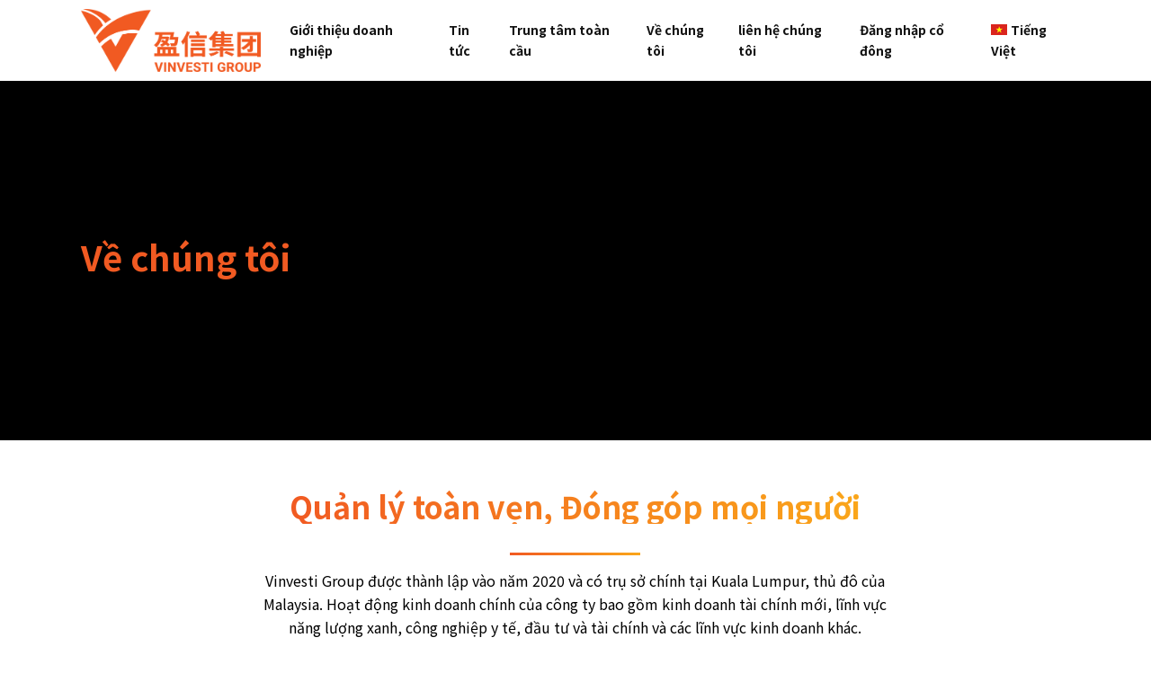

--- FILE ---
content_type: text/html; charset=UTF-8
request_url: https://www.vinvestigroup.com/%E5%85%B3%E4%BA%8E%E6%88%91%E4%BB%AC/?lang=vi
body_size: 15815
content:
<!DOCTYPE html>

<html lang="vi-VN" class="no-js">
<head>
	
	<meta charset="UTF-8">
	
	<meta name="viewport" content="width=device-width, initial-scale=1, maximum-scale=1, user-scalable=0" /><meta name='robots' content='index, follow, max-image-preview:large, max-snippet:-1, max-video-preview:-1' />
<link rel="alternate" hreflang="zh-hans" href="https://www.vinvestigroup.com/%e5%85%b3%e4%ba%8e%e6%88%91%e4%bb%ac/" />
<link rel="alternate" hreflang="en" href="https://www.vinvestigroup.com/about-us/?lang=en" />
<link rel="alternate" hreflang="ja" href="https://www.vinvestigroup.com/%e5%85%b3%e4%ba%8e%e6%88%91%e4%bb%ac/?lang=ja" />
<link rel="alternate" hreflang="ko" href="https://www.vinvestigroup.com/%e5%85%b3%e4%ba%8e%e6%88%91%e4%bb%ac/?lang=ko" />
<link rel="alternate" hreflang="vi" href="https://www.vinvestigroup.com/%e5%85%b3%e4%ba%8e%e6%88%91%e4%bb%ac/?lang=vi" />
<link rel="alternate" hreflang="zh-hant" href="https://www.vinvestigroup.com/%e5%85%b3%e4%ba%8e%e6%88%91%e4%bb%ac/?lang=zh-hant" />
<link rel="alternate" hreflang="x-default" href="https://www.vinvestigroup.com/%e5%85%b3%e4%ba%8e%e6%88%91%e4%bb%ac/" />

	<!-- This site is optimized with the Yoast SEO plugin v20.1 - https://yoast.com/wordpress/plugins/seo/ -->
	<title>Về chúng tôi - 盈信集团 Vinvesti Group</title>
	<link rel="canonical" href="https://www.vinvestigroup.com/关于我们/?lang=vi" />
	<meta property="og:locale" content="vi_VN" />
	<meta property="og:type" content="article" />
	<meta property="og:title" content="Về chúng tôi - 盈信集团 Vinvesti Group" />
	<meta property="og:url" content="https://www.vinvestigroup.com/关于我们/?lang=vi" />
	<meta property="og:site_name" content="盈信集团 Vinvesti Group" />
	<meta property="article:modified_time" content="2021-05-05T01:45:35+00:00" />
	<meta name="twitter:card" content="summary_large_image" />
	<meta name="twitter:label1" content="Est. reading time" />
	<meta name="twitter:data1" content="4 minutes" />
	<script type="application/ld+json" class="yoast-schema-graph">{"@context":"https://schema.org","@graph":[{"@type":"WebPage","@id":"https://www.vinvestigroup.com/%e5%85%b3%e4%ba%8e%e6%88%91%e4%bb%ac/?lang=vi","url":"https://www.vinvestigroup.com/%e5%85%b3%e4%ba%8e%e6%88%91%e4%bb%ac/?lang=vi","name":"Về chúng tôi - 盈信集团 Vinvesti Group","isPartOf":{"@id":"https://www.vinvestigroup.com/#website"},"datePublished":"2021-01-27T03:19:05+00:00","dateModified":"2021-05-05T01:45:35+00:00","breadcrumb":{"@id":"https://www.vinvestigroup.com/%e5%85%b3%e4%ba%8e%e6%88%91%e4%bb%ac/?lang=vi#breadcrumb"},"inLanguage":"vi-VN","potentialAction":[{"@type":"ReadAction","target":["https://www.vinvestigroup.com/%e5%85%b3%e4%ba%8e%e6%88%91%e4%bb%ac/?lang=vi"]}]},{"@type":"BreadcrumbList","@id":"https://www.vinvestigroup.com/%e5%85%b3%e4%ba%8e%e6%88%91%e4%bb%ac/?lang=vi#breadcrumb","itemListElement":[{"@type":"ListItem","position":1,"name":"首页","item":"https://www.vinvestigroup.com/?lang=vi"},{"@type":"ListItem","position":2,"name":"Về chúng tôi"}]},{"@type":"WebSite","@id":"https://www.vinvestigroup.com/#website","url":"https://www.vinvestigroup.com/","name":"盈信集团 Vinvesti Group","description":"Official Website","potentialAction":[{"@type":"SearchAction","target":{"@type":"EntryPoint","urlTemplate":"https://www.vinvestigroup.com/?s={search_term_string}"},"query-input":"required name=search_term_string"}],"inLanguage":"vi-VN"}]}</script>
	<!-- / Yoast SEO plugin. -->


<link rel='dns-prefetch' href='//fonts.googleapis.com' />
<link rel="alternate" type="application/rss+xml" title="盈信集团 Vinvesti Group &raquo; Feed" href="https://www.vinvestigroup.com/feed/?lang=vi" />
<link rel="alternate" type="application/rss+xml" title="盈信集团 Vinvesti Group &raquo; Comments Feed" href="https://www.vinvestigroup.com/comments/feed/?lang=vi" />
<script type="text/javascript">
window._wpemojiSettings = {"baseUrl":"https:\/\/s.w.org\/images\/core\/emoji\/14.0.0\/72x72\/","ext":".png","svgUrl":"https:\/\/s.w.org\/images\/core\/emoji\/14.0.0\/svg\/","svgExt":".svg","source":{"concatemoji":"https:\/\/www.vinvestigroup.com\/wp-includes\/js\/wp-emoji-release.min.js?ver=52d49bce21afed5803c5d6f71382869e"}};
/*! This file is auto-generated */
!function(e,a,t){var n,r,o,i=a.createElement("canvas"),p=i.getContext&&i.getContext("2d");function s(e,t){var a=String.fromCharCode,e=(p.clearRect(0,0,i.width,i.height),p.fillText(a.apply(this,e),0,0),i.toDataURL());return p.clearRect(0,0,i.width,i.height),p.fillText(a.apply(this,t),0,0),e===i.toDataURL()}function c(e){var t=a.createElement("script");t.src=e,t.defer=t.type="text/javascript",a.getElementsByTagName("head")[0].appendChild(t)}for(o=Array("flag","emoji"),t.supports={everything:!0,everythingExceptFlag:!0},r=0;r<o.length;r++)t.supports[o[r]]=function(e){if(p&&p.fillText)switch(p.textBaseline="top",p.font="600 32px Arial",e){case"flag":return s([127987,65039,8205,9895,65039],[127987,65039,8203,9895,65039])?!1:!s([55356,56826,55356,56819],[55356,56826,8203,55356,56819])&&!s([55356,57332,56128,56423,56128,56418,56128,56421,56128,56430,56128,56423,56128,56447],[55356,57332,8203,56128,56423,8203,56128,56418,8203,56128,56421,8203,56128,56430,8203,56128,56423,8203,56128,56447]);case"emoji":return!s([129777,127995,8205,129778,127999],[129777,127995,8203,129778,127999])}return!1}(o[r]),t.supports.everything=t.supports.everything&&t.supports[o[r]],"flag"!==o[r]&&(t.supports.everythingExceptFlag=t.supports.everythingExceptFlag&&t.supports[o[r]]);t.supports.everythingExceptFlag=t.supports.everythingExceptFlag&&!t.supports.flag,t.DOMReady=!1,t.readyCallback=function(){t.DOMReady=!0},t.supports.everything||(n=function(){t.readyCallback()},a.addEventListener?(a.addEventListener("DOMContentLoaded",n,!1),e.addEventListener("load",n,!1)):(e.attachEvent("onload",n),a.attachEvent("onreadystatechange",function(){"complete"===a.readyState&&t.readyCallback()})),(e=t.source||{}).concatemoji?c(e.concatemoji):e.wpemoji&&e.twemoji&&(c(e.twemoji),c(e.wpemoji)))}(window,document,window._wpemojiSettings);
</script>
<style type="text/css">
img.wp-smiley,
img.emoji {
	display: inline !important;
	border: none !important;
	box-shadow: none !important;
	height: 1em !important;
	width: 1em !important;
	margin: 0 0.07em !important;
	vertical-align: -0.1em !important;
	background: none !important;
	padding: 0 !important;
}
</style>
	<link rel='stylesheet' id='wp-block-library-css' href='https://www.vinvestigroup.com/wp-includes/css/dist/block-library/style.min.css?ver=52d49bce21afed5803c5d6f71382869e' type='text/css' media='all' />
<link rel='stylesheet' id='classic-theme-styles-css' href='https://www.vinvestigroup.com/wp-includes/css/classic-themes.min.css?ver=1' type='text/css' media='all' />
<style id='global-styles-inline-css' type='text/css'>
body{--wp--preset--color--black: #000000;--wp--preset--color--cyan-bluish-gray: #abb8c3;--wp--preset--color--white: #ffffff;--wp--preset--color--pale-pink: #f78da7;--wp--preset--color--vivid-red: #cf2e2e;--wp--preset--color--luminous-vivid-orange: #ff6900;--wp--preset--color--luminous-vivid-amber: #fcb900;--wp--preset--color--light-green-cyan: #7bdcb5;--wp--preset--color--vivid-green-cyan: #00d084;--wp--preset--color--pale-cyan-blue: #8ed1fc;--wp--preset--color--vivid-cyan-blue: #0693e3;--wp--preset--color--vivid-purple: #9b51e0;--wp--preset--gradient--vivid-cyan-blue-to-vivid-purple: linear-gradient(135deg,rgba(6,147,227,1) 0%,rgb(155,81,224) 100%);--wp--preset--gradient--light-green-cyan-to-vivid-green-cyan: linear-gradient(135deg,rgb(122,220,180) 0%,rgb(0,208,130) 100%);--wp--preset--gradient--luminous-vivid-amber-to-luminous-vivid-orange: linear-gradient(135deg,rgba(252,185,0,1) 0%,rgba(255,105,0,1) 100%);--wp--preset--gradient--luminous-vivid-orange-to-vivid-red: linear-gradient(135deg,rgba(255,105,0,1) 0%,rgb(207,46,46) 100%);--wp--preset--gradient--very-light-gray-to-cyan-bluish-gray: linear-gradient(135deg,rgb(238,238,238) 0%,rgb(169,184,195) 100%);--wp--preset--gradient--cool-to-warm-spectrum: linear-gradient(135deg,rgb(74,234,220) 0%,rgb(151,120,209) 20%,rgb(207,42,186) 40%,rgb(238,44,130) 60%,rgb(251,105,98) 80%,rgb(254,248,76) 100%);--wp--preset--gradient--blush-light-purple: linear-gradient(135deg,rgb(255,206,236) 0%,rgb(152,150,240) 100%);--wp--preset--gradient--blush-bordeaux: linear-gradient(135deg,rgb(254,205,165) 0%,rgb(254,45,45) 50%,rgb(107,0,62) 100%);--wp--preset--gradient--luminous-dusk: linear-gradient(135deg,rgb(255,203,112) 0%,rgb(199,81,192) 50%,rgb(65,88,208) 100%);--wp--preset--gradient--pale-ocean: linear-gradient(135deg,rgb(255,245,203) 0%,rgb(182,227,212) 50%,rgb(51,167,181) 100%);--wp--preset--gradient--electric-grass: linear-gradient(135deg,rgb(202,248,128) 0%,rgb(113,206,126) 100%);--wp--preset--gradient--midnight: linear-gradient(135deg,rgb(2,3,129) 0%,rgb(40,116,252) 100%);--wp--preset--duotone--dark-grayscale: url('#wp-duotone-dark-grayscale');--wp--preset--duotone--grayscale: url('#wp-duotone-grayscale');--wp--preset--duotone--purple-yellow: url('#wp-duotone-purple-yellow');--wp--preset--duotone--blue-red: url('#wp-duotone-blue-red');--wp--preset--duotone--midnight: url('#wp-duotone-midnight');--wp--preset--duotone--magenta-yellow: url('#wp-duotone-magenta-yellow');--wp--preset--duotone--purple-green: url('#wp-duotone-purple-green');--wp--preset--duotone--blue-orange: url('#wp-duotone-blue-orange');--wp--preset--font-size--small: 13px;--wp--preset--font-size--medium: 20px;--wp--preset--font-size--large: 36px;--wp--preset--font-size--x-large: 42px;--wp--preset--spacing--20: 0.44rem;--wp--preset--spacing--30: 0.67rem;--wp--preset--spacing--40: 1rem;--wp--preset--spacing--50: 1.5rem;--wp--preset--spacing--60: 2.25rem;--wp--preset--spacing--70: 3.38rem;--wp--preset--spacing--80: 5.06rem;}:where(.is-layout-flex){gap: 0.5em;}body .is-layout-flow > .alignleft{float: left;margin-inline-start: 0;margin-inline-end: 2em;}body .is-layout-flow > .alignright{float: right;margin-inline-start: 2em;margin-inline-end: 0;}body .is-layout-flow > .aligncenter{margin-left: auto !important;margin-right: auto !important;}body .is-layout-constrained > .alignleft{float: left;margin-inline-start: 0;margin-inline-end: 2em;}body .is-layout-constrained > .alignright{float: right;margin-inline-start: 2em;margin-inline-end: 0;}body .is-layout-constrained > .aligncenter{margin-left: auto !important;margin-right: auto !important;}body .is-layout-constrained > :where(:not(.alignleft):not(.alignright):not(.alignfull)){max-width: var(--wp--style--global--content-size);margin-left: auto !important;margin-right: auto !important;}body .is-layout-constrained > .alignwide{max-width: var(--wp--style--global--wide-size);}body .is-layout-flex{display: flex;}body .is-layout-flex{flex-wrap: wrap;align-items: center;}body .is-layout-flex > *{margin: 0;}:where(.wp-block-columns.is-layout-flex){gap: 2em;}.has-black-color{color: var(--wp--preset--color--black) !important;}.has-cyan-bluish-gray-color{color: var(--wp--preset--color--cyan-bluish-gray) !important;}.has-white-color{color: var(--wp--preset--color--white) !important;}.has-pale-pink-color{color: var(--wp--preset--color--pale-pink) !important;}.has-vivid-red-color{color: var(--wp--preset--color--vivid-red) !important;}.has-luminous-vivid-orange-color{color: var(--wp--preset--color--luminous-vivid-orange) !important;}.has-luminous-vivid-amber-color{color: var(--wp--preset--color--luminous-vivid-amber) !important;}.has-light-green-cyan-color{color: var(--wp--preset--color--light-green-cyan) !important;}.has-vivid-green-cyan-color{color: var(--wp--preset--color--vivid-green-cyan) !important;}.has-pale-cyan-blue-color{color: var(--wp--preset--color--pale-cyan-blue) !important;}.has-vivid-cyan-blue-color{color: var(--wp--preset--color--vivid-cyan-blue) !important;}.has-vivid-purple-color{color: var(--wp--preset--color--vivid-purple) !important;}.has-black-background-color{background-color: var(--wp--preset--color--black) !important;}.has-cyan-bluish-gray-background-color{background-color: var(--wp--preset--color--cyan-bluish-gray) !important;}.has-white-background-color{background-color: var(--wp--preset--color--white) !important;}.has-pale-pink-background-color{background-color: var(--wp--preset--color--pale-pink) !important;}.has-vivid-red-background-color{background-color: var(--wp--preset--color--vivid-red) !important;}.has-luminous-vivid-orange-background-color{background-color: var(--wp--preset--color--luminous-vivid-orange) !important;}.has-luminous-vivid-amber-background-color{background-color: var(--wp--preset--color--luminous-vivid-amber) !important;}.has-light-green-cyan-background-color{background-color: var(--wp--preset--color--light-green-cyan) !important;}.has-vivid-green-cyan-background-color{background-color: var(--wp--preset--color--vivid-green-cyan) !important;}.has-pale-cyan-blue-background-color{background-color: var(--wp--preset--color--pale-cyan-blue) !important;}.has-vivid-cyan-blue-background-color{background-color: var(--wp--preset--color--vivid-cyan-blue) !important;}.has-vivid-purple-background-color{background-color: var(--wp--preset--color--vivid-purple) !important;}.has-black-border-color{border-color: var(--wp--preset--color--black) !important;}.has-cyan-bluish-gray-border-color{border-color: var(--wp--preset--color--cyan-bluish-gray) !important;}.has-white-border-color{border-color: var(--wp--preset--color--white) !important;}.has-pale-pink-border-color{border-color: var(--wp--preset--color--pale-pink) !important;}.has-vivid-red-border-color{border-color: var(--wp--preset--color--vivid-red) !important;}.has-luminous-vivid-orange-border-color{border-color: var(--wp--preset--color--luminous-vivid-orange) !important;}.has-luminous-vivid-amber-border-color{border-color: var(--wp--preset--color--luminous-vivid-amber) !important;}.has-light-green-cyan-border-color{border-color: var(--wp--preset--color--light-green-cyan) !important;}.has-vivid-green-cyan-border-color{border-color: var(--wp--preset--color--vivid-green-cyan) !important;}.has-pale-cyan-blue-border-color{border-color: var(--wp--preset--color--pale-cyan-blue) !important;}.has-vivid-cyan-blue-border-color{border-color: var(--wp--preset--color--vivid-cyan-blue) !important;}.has-vivid-purple-border-color{border-color: var(--wp--preset--color--vivid-purple) !important;}.has-vivid-cyan-blue-to-vivid-purple-gradient-background{background: var(--wp--preset--gradient--vivid-cyan-blue-to-vivid-purple) !important;}.has-light-green-cyan-to-vivid-green-cyan-gradient-background{background: var(--wp--preset--gradient--light-green-cyan-to-vivid-green-cyan) !important;}.has-luminous-vivid-amber-to-luminous-vivid-orange-gradient-background{background: var(--wp--preset--gradient--luminous-vivid-amber-to-luminous-vivid-orange) !important;}.has-luminous-vivid-orange-to-vivid-red-gradient-background{background: var(--wp--preset--gradient--luminous-vivid-orange-to-vivid-red) !important;}.has-very-light-gray-to-cyan-bluish-gray-gradient-background{background: var(--wp--preset--gradient--very-light-gray-to-cyan-bluish-gray) !important;}.has-cool-to-warm-spectrum-gradient-background{background: var(--wp--preset--gradient--cool-to-warm-spectrum) !important;}.has-blush-light-purple-gradient-background{background: var(--wp--preset--gradient--blush-light-purple) !important;}.has-blush-bordeaux-gradient-background{background: var(--wp--preset--gradient--blush-bordeaux) !important;}.has-luminous-dusk-gradient-background{background: var(--wp--preset--gradient--luminous-dusk) !important;}.has-pale-ocean-gradient-background{background: var(--wp--preset--gradient--pale-ocean) !important;}.has-electric-grass-gradient-background{background: var(--wp--preset--gradient--electric-grass) !important;}.has-midnight-gradient-background{background: var(--wp--preset--gradient--midnight) !important;}.has-small-font-size{font-size: var(--wp--preset--font-size--small) !important;}.has-medium-font-size{font-size: var(--wp--preset--font-size--medium) !important;}.has-large-font-size{font-size: var(--wp--preset--font-size--large) !important;}.has-x-large-font-size{font-size: var(--wp--preset--font-size--x-large) !important;}
.wp-block-navigation a:where(:not(.wp-element-button)){color: inherit;}
:where(.wp-block-columns.is-layout-flex){gap: 2em;}
.wp-block-pullquote{font-size: 1.5em;line-height: 1.6;}
</style>
<link rel='stylesheet' id='contact-form-7-css' href='https://www.vinvestigroup.com/wp-content/plugins/contact-form-7/includes/css/styles.css?ver=5.7.3' type='text/css' media='all' />
<link rel='stylesheet' id='fpl_fancy-css' href='https://www.vinvestigroup.com/wp-content/plugins/fancy_owlsome/assets/css/jquery.fancybox.min.css?ver=52d49bce21afed5803c5d6f71382869e' type='text/css' media='all' />
<link rel='stylesheet' id='rs-plugin-settings-css' href='https://www.vinvestigroup.com/wp-content/plugins/revslider/public/assets/css/rs6.css?ver=6.0.9' type='text/css' media='all' />
<style id='rs-plugin-settings-inline-css' type='text/css'>
#rs-demo-id {}
</style>
<link rel='stylesheet' id='salient-social-css' href='https://www.vinvestigroup.com/wp-content/plugins/salient-social/css/style.css?ver=1.0' type='text/css' media='all' />
<style id='salient-social-inline-css' type='text/css'>

  .sharing-default-minimal .nectar-love.loved,
  body .nectar-social[data-color-override="override"].fixed > a:before, 
  body .nectar-social[data-color-override="override"].fixed .nectar-social-inner a,
  .sharing-default-minimal .nectar-social[data-color-override="override"] .nectar-social-inner a:hover {
    background-color: #f15a22;
  }
  .nectar-social.hover .nectar-love.loved,
  .nectar-social.hover > .nectar-love-button a:hover,
  .nectar-social[data-color-override="override"].hover > div a:hover,
  #single-below-header .nectar-social[data-color-override="override"].hover > div a:hover,
  .nectar-social[data-color-override="override"].hover .share-btn:hover,
  .sharing-default-minimal .nectar-social[data-color-override="override"] .nectar-social-inner a {
    border-color: #f15a22;
  }
  #single-below-header .nectar-social.hover .nectar-love.loved i,
  #single-below-header .nectar-social.hover[data-color-override="override"] a:hover,
  #single-below-header .nectar-social.hover[data-color-override="override"] a:hover i,
  #single-below-header .nectar-social.hover .nectar-love-button a:hover i,
  .nectar-love:hover i,
  .hover .nectar-love:hover .total_loves,
  .nectar-love.loved i,
  .nectar-social.hover .nectar-love.loved .total_loves,
  .nectar-social.hover .share-btn:hover, 
  .nectar-social[data-color-override="override"].hover .nectar-social-inner a:hover,
  .nectar-social[data-color-override="override"].hover > div:hover span,
  .sharing-default-minimal .nectar-social[data-color-override="override"] .nectar-social-inner a:not(:hover) i,
  .sharing-default-minimal .nectar-social[data-color-override="override"] .nectar-social-inner a:not(:hover) {
    color: #f15a22;
  }
</style>
<link rel='stylesheet' id='wpml-menu-item-0-css' href='//www.vinvestigroup.com/wp-content/plugins/sitepress-multilingual-cms/templates/language-switchers/menu-item/style.min.css?ver=1' type='text/css' media='all' />
<link rel='stylesheet' id='font-awesome-css' href='https://www.vinvestigroup.com/wp-content/themes/salient/css/font-awesome.min.css?ver=4.6.4' type='text/css' media='all' />
<link rel='stylesheet' id='main-styles-css' href='https://www.vinvestigroup.com/wp-content/themes/salient/css/style.css?ver=10.5.3' type='text/css' media='all' />
<style id='main-styles-inline-css' type='text/css'>
html body[data-header-resize="1"] .container-wrap, html body[data-header-resize="0"] .container-wrap, body[data-header-format="left-header"][data-header-resize="0"] .container-wrap { padding-top: 0; }
html:not(.page-trans-loaded) { background-color: #ffffff; }
</style>
<link rel='stylesheet' id='magnific-css' href='https://www.vinvestigroup.com/wp-content/themes/salient/css/plugins/magnific.css?ver=8.6.0' type='text/css' media='all' />
<link rel='stylesheet' id='nectar_default_font_open_sans-css' href='https://fonts.googleapis.com/css?family=Open+Sans%3A300%2C400%2C600%2C700&#038;subset=latin%2Clatin-ext' type='text/css' media='all' />
<link rel='stylesheet' id='responsive-css' href='https://www.vinvestigroup.com/wp-content/themes/salient/css/responsive.css?ver=10.5.3' type='text/css' media='all' />
<link rel='stylesheet' id='select2-css' href='https://www.vinvestigroup.com/wp-content/themes/salient/css/plugins/select2.css?ver=6.2' type='text/css' media='all' />
<link rel='stylesheet' id='skin-material-css' href='https://www.vinvestigroup.com/wp-content/themes/salient/css/skin-material.css?ver=10.5.3' type='text/css' media='all' />
<link rel='stylesheet' id='js_composer_front-css' href='https://www.vinvestigroup.com/wp-content/plugins/js_composer_salient/assets/css/js_composer.min.css?ver=5.7' type='text/css' media='all' />
<link rel='stylesheet' id='dynamic-css-css' href='https://www.vinvestigroup.com/wp-content/themes/salient/css/salient-dynamic-styles.css?ver=15716' type='text/css' media='all' />
<style id='dynamic-css-inline-css' type='text/css'>
#page-header-bg h1,#page-header-bg .subheader,.nectar-box-roll .overlaid-content h1,.nectar-box-roll .overlaid-content .subheader,#page-header-bg #portfolio-nav a i,body .section-title #portfolio-nav a:hover i,.page-header-no-bg h1,.page-header-no-bg span,#page-header-bg #portfolio-nav a i,#page-header-bg span,#page-header-bg #single-below-header a:hover,#page-header-bg #single-below-header a:focus,#page-header-bg.fullscreen-header .author-section a{color:#f15a22!important;}body #page-header-bg .pinterest-share i,body #page-header-bg .facebook-share i,body #page-header-bg .linkedin-share i,body #page-header-bg .twitter-share i,body #page-header-bg .google-plus-share i,body #page-header-bg .icon-salient-heart,body #page-header-bg .icon-salient-heart-2{color:#f15a22;}body .section-title #portfolio-nav a:hover i{opacity:0.75;}.single #page-header-bg .blog-title #single-meta .nectar-social.hover > div a,.single #page-header-bg .blog-title #single-meta > div a,.single #page-header-bg .blog-title #single-meta ul .n-shortcode a,#page-header-bg .blog-title #single-meta .nectar-social.hover .share-btn{border-color:rgba(241,90,34,0.4);}.single #page-header-bg .blog-title #single-meta .nectar-social.hover > div a:hover,#page-header-bg .blog-title #single-meta .nectar-social.hover .share-btn:hover,.single #page-header-bg .blog-title #single-meta div > a:hover,.single #page-header-bg .blog-title #single-meta ul .n-shortcode a:hover,.single #page-header-bg .blog-title #single-meta ul li:not(.meta-share-count):hover > a{border-color:rgba(241,90,34,1);}.single #page-header-bg #single-meta div span,.single #page-header-bg #single-meta > div a,.single #page-header-bg #single-meta > div i{color:#f15a22!important;}.single #page-header-bg #single-meta ul .meta-share-count .nectar-social a i{color:rgba(241,90,34,0.7)!important;}.single #page-header-bg #single-meta ul .meta-share-count .nectar-social a:hover i{color:rgba(241,90,34,1)!important;}@media only screen and (min-width:1000px){body #ajax-content-wrap.no-scroll{min-height:calc(100vh - 90px);height:calc(100vh - 90px)!important;}}@media only screen and (min-width:1000px){#page-header-wrap.fullscreen-header,#page-header-wrap.fullscreen-header #page-header-bg,html:not(.nectar-box-roll-loaded) .nectar-box-roll > #page-header-bg.fullscreen-header,.nectar_fullscreen_zoom_recent_projects,#nectar_fullscreen_rows:not(.afterLoaded) > div{height:calc(100vh - 89px);}.wpb_row.vc_row-o-full-height.top-level,.wpb_row.vc_row-o-full-height.top-level > .col.span_12{min-height:calc(100vh - 89px);}html:not(.nectar-box-roll-loaded) .nectar-box-roll > #page-header-bg.fullscreen-header{top:90px;}.nectar-slider-wrap[data-fullscreen="true"]:not(.loaded),.nectar-slider-wrap[data-fullscreen="true"]:not(.loaded) .swiper-container{height:calc(100vh - 88px)!important;}.admin-bar .nectar-slider-wrap[data-fullscreen="true"]:not(.loaded),.admin-bar .nectar-slider-wrap[data-fullscreen="true"]:not(.loaded) .swiper-container{height:calc(100vh - 88px - 32px)!important;}}
</style>
<link rel='stylesheet' id='redux-google-fonts-salient_redux-css' href='https://fonts.googleapis.com/css?family=Noto+Sans+JP%3A700%2C400%7CPT+Sans%3A400&#038;subset=latin&#038;ver=1675996033' type='text/css' media='all' />
<script type='text/javascript' src='https://www.vinvestigroup.com/wp-includes/js/jquery/jquery.min.js?ver=3.6.1' id='jquery-core-js'></script>
<script type='text/javascript' src='https://www.vinvestigroup.com/wp-includes/js/jquery/jquery-migrate.min.js?ver=3.3.2' id='jquery-migrate-js'></script>
<script type='text/javascript' src='https://www.vinvestigroup.com/wp-content/plugins/revslider/public/assets/js/revolution.tools.min.js?ver=6.0' id='tp-tools-js'></script>
<script type='text/javascript' src='https://www.vinvestigroup.com/wp-content/plugins/revslider/public/assets/js/rs6.min.js?ver=6.0.9' id='revmin-js'></script>
<link rel="https://api.w.org/" href="https://www.vinvestigroup.com/wp-json/" /><link rel="alternate" type="application/json" href="https://www.vinvestigroup.com/wp-json/wp/v2/pages/6741" /><link rel="EditURI" type="application/rsd+xml" title="RSD" href="https://www.vinvestigroup.com/xmlrpc.php?rsd" />
<link rel="wlwmanifest" type="application/wlwmanifest+xml" href="https://www.vinvestigroup.com/wp-includes/wlwmanifest.xml" />

<link rel='shortlink' href='https://www.vinvestigroup.com/?p=6741&#038;lang=vi' />
<link rel="alternate" type="application/json+oembed" href="https://www.vinvestigroup.com/wp-json/oembed/1.0/embed?url=https%3A%2F%2Fwww.vinvestigroup.com%2F%25e5%2585%25b3%25e4%25ba%258e%25e6%2588%2591%25e4%25bb%25ac%2F%3Flang%3Dvi" />
<link rel="alternate" type="text/xml+oembed" href="https://www.vinvestigroup.com/wp-json/oembed/1.0/embed?url=https%3A%2F%2Fwww.vinvestigroup.com%2F%25e5%2585%25b3%25e4%25ba%258e%25e6%2588%2591%25e4%25bb%25ac%2F%3Flang%3Dvi&#038;format=xml" />
<meta name="generator" content="WPML ver:4.5.14 stt:59,61,1,28,29,57;" />
<script type="text/javascript"> var root = document.getElementsByTagName( "html" )[0]; root.setAttribute( "class", "js" ); </script><style type="text/css">.recentcomments a{display:inline !important;padding:0 !important;margin:0 !important;}</style><meta name="generator" content="Powered by WPBakery Page Builder - drag and drop page builder for WordPress."/>
<!--[if lte IE 9]><link rel="stylesheet" type="text/css" href="https://www.vinvestigroup.com/wp-content/plugins/js_composer_salient/assets/css/vc_lte_ie9.min.css" media="screen"><![endif]--><meta name="generator" content="Powered by Slider Revolution 6.0.9 - responsive, Mobile-Friendly Slider Plugin for WordPress with comfortable drag and drop interface." />
<link rel="icon" href="https://www.vinvestigroup.com/wp-content/uploads/2021/04/logo-icon-1-100x100.png" sizes="32x32" />
<link rel="icon" href="https://www.vinvestigroup.com/wp-content/uploads/2021/04/logo-icon-1.png" sizes="192x192" />
<link rel="apple-touch-icon" href="https://www.vinvestigroup.com/wp-content/uploads/2021/04/logo-icon-1.png" />
<meta name="msapplication-TileImage" content="https://www.vinvestigroup.com/wp-content/uploads/2021/04/logo-icon-1.png" />
<script type="text/javascript">function setREVStartSize(a){try{var b,c=document.getElementById(a.c).parentNode.offsetWidth;if(c=0===c||isNaN(c)?window.innerWidth:c,a.tabw=void 0===a.tabw?0:parseInt(a.tabw),a.thumbw=void 0===a.thumbw?0:parseInt(a.thumbw),a.tabh=void 0===a.tabh?0:parseInt(a.tabh),a.thumbh=void 0===a.thumbh?0:parseInt(a.thumbh),a.tabhide=void 0===a.tabhide?0:parseInt(a.tabhide),a.thumbhide=void 0===a.thumbhide?0:parseInt(a.thumbhide),a.mh=void 0===a.mh||""==a.mh?0:a.mh,"fullscreen"===a.layout||"fullscreen"===a.l)b=Math.max(a.mh,window.innerHeight);else{for(var d in a.gw=Array.isArray(a.gw)?a.gw:[a.gw],a.rl)(void 0===a.gw[d]||0===a.gw[d])&&(a.gw[d]=a.gw[d-1]);for(var d in a.gh=void 0===a.el||""===a.el||Array.isArray(a.el)&&0==a.el.length?a.gh:a.el,a.gh=Array.isArray(a.gh)?a.gh:[a.gh],a.rl)(void 0===a.gh[d]||0===a.gh[d])&&(a.gh[d]=a.gh[d-1]);var e,f=Array(a.rl.length),g=0;for(var d in a.tabw=a.tabhide>=c?0:a.tabw,a.thumbw=a.thumbhide>=c?0:a.thumbw,a.tabh=a.tabhide>=c?0:a.tabh,a.thumbh=a.thumbhide>=c?0:a.thumbh,a.rl)f[d]=a.rl[d]<window.innerWidth?0:a.rl[d];for(var d in e=f[0],f)e>f[d]&&0<f[d]&&(e=f[d],g=d);var h=c>a.gw[g]+a.tabw+a.thumbw?1:(c-(a.tabw+a.thumbw))/a.gw[g];b=a.gh[g]*h+(a.tabh+a.thumbh)}void 0===window.rs_init_css&&(window.rs_init_css=document.head.appendChild(document.createElement("style"))),document.getElementById(a.c).height=b,window.rs_init_css.innerHTML+="#"+a.c+"_wrapper { height: "+b+"px }"}catch(a){console.log("Failure at Presize of Slider:"+a)}};</script>
		<style type="text/css" id="wp-custom-css">
			html[lang=vi-VN] #top nav>ul>li>a{
	font-size: 14px;
}
p#breadcrumbs, fieldset.nf-saves-cont {
    display: none;
}
.lock-icon:before {
    content: url('https://dev.zhi.services/vinvestigroup/wp-content/uploads/2021/02/lock-solid.png');
    margin-left: 10px;
    margin-top: 3px;
    margin-right: -5px;
    display: inline-block;
	   filter: brightness(0.1);
}

.lock-icon > .sub-menu {
    padding: 10px 0;
}
.lock-icon.capital-icon:before, .lock-icon.vinvestiworld-icon:before {
    position: absolute;
    left: 15px;
    top: 50%;
    transform: translateY(-50%);
    margin: 0;
}
.lock-icon.capital-icon:after {
    content: '';
    position: absolute;
    left: 40px;
    top: 50%;
    transform: translateY(-50%);
    margin: 0;
    width: 20px;
    height: 20px;
    background: url(https://dev.zhi.services/vinvestigroup/wp-content/uploads/2021/05/Vinvesti-Capital_Icon.png);
    background-size: contain;
    background-repeat: no-repeat;
}
.lock-icon.vinvestiworld-icon:after {
    content: '';
    position: absolute;
    left: 40px;
    top: 50%;
    transform: translateY(-50%);
    margin: 0;
    width: 20px;
    height: 20px;
    background: url(https://dev.zhi.services/vinvestigroup/wp-content/uploads/2021/04/Vinvesti-Group_Logo_only.png);
    background-size: contain;
    background-repeat: no-repeat;
}
.sub-menu li.lock-icon:hover:before {
    filter: brightness(100);
	   z-index: 99;
}
 .sub-menu li.lock-icon:hover:after {
	z-index:99;
}
.lock-icon.capital-icon a, .lock-icon.vinvestiworld-icon a {
    padding-left: 65px;
    font-weight: bold !important;
}
@media screen and (max-width: 991px) {
	.lock-icon:before {
		filter:brightness(100);
		margin-left:0;
		margin-right: 5px;
	}
}

/** News **/
.shareholder_data-wrapper {
    margin: 80px 0;
    box-shadow: 0 0 5px rgb(0 0 0 / 30%);
}
.shareholder_data-header {
    background: #f15a22;
    padding: 25px 20px 20px;
    font-size: 20px;
}
.shareholder_data-header h3, .shareholder_data-header i {
    font-size: 24px;
    margin: 0;
}
.shareholder_data-content {
	text-align: center;
	padding: 35px 20px 20px;
}
.news_content-list {
    display: inline-block;
    width: calc(24.5% - 11.25px);
    margin-right: 15px;
    vertical-align: top;
}
.news_content-list:nth-child(4n) {
    margin-right: 0;
}
.news_content-list img {
    width: 100%;
    height: 140px;
    object-fit: cover;
    object-position: center;
}
.history-wrapper {
    box-shadow: 0 0 5px rgb(0 0 0 / 30%);
    margin-bottom: 20px;
}
.history-content {
    padding: 1.5rem;
	text-align: left;
}
.history-content h4 {
    margin-bottom: 25px;
    min-height: 60px;
			font-size: 18px;
			line-height: 20px;
}
.history-content a {
    font-weight: bold;
    font-size: 14px;
    display: inline-block;
    border-bottom: solid 1px;
    line-height: 15px;
}
.history-content p {
    font-size: 13px;
    font-weight: normal;
}
.news_pagination {
	text-align: center;
}
.news_pagination .page-numbers {
    padding: 5px 10px;
    box-shadow: 0 0 5px rgb(0 0 0 / 30%);
    border-radius: 3px;
    margin: 3px;
    display: inline-block;
}
.news_pagination .page-numbers.current, .news_pagination .page-numbers:hover {
    background: #f15a22;
    color: #fff;
}
@media screen and (max-width: 991px) {
	/* News */
	.news_content-list {
    display: inline-block;
    width: calc(49.5% - 7.5px);
    margin-right: 15px;
    vertical-align: top;
	}
	.news_content-list:nth-child(4n) {
    margin-right: 15px;
	}
	.news_content-list:nth-child(even) {
    margin-right: 0;
	}
}
@media screen and (max-width: 480px) {
	/* News */
	.news_content-list {
		width: 100%;
	}
	.history-content a {
		font-size: 12px;
	}
	.history-content h4 {
		font-size: 15px;
		margin-bottom: 15px;
		min-height: 40px;
	}
	.history-wrapper img {
		height: 160px;
	}
	.history-wrapper {
		box-shadow: none;
		border:solid 1px #ededed;
		margin-bottom: 20px;
	}
	.shareholder_data-content.news_content {
		padding: 20px 15px 0;
	}
	.history-content {
		padding: 15px;
	}
	.news_pagination .page-numbers {
    padding: 3px 8px;
    box-shadow: none;
    border-radius: 0;
    margin: 3px;
    display: inline-block;
	}
}

/** PROJECTS **/
.text-white, body .text-white, body .text-white h4{
    color: #fff;
}
.vvtgrp-project-logo {
    max-height: 120px;
    width: auto;
}
.vvtgrp-project-title h1 {
    color: #fff;
    font-size: 4.5rem;
    letter-spacing: 5px;
    line-height: 4.5rem;
}
body .row .vvtgrp-projects-content h4 {
    margin-bottom: 30px;
}
.vvtgrp-project-bottom .owl-dots {
    display: none;
}
.vvtgrp-project-bottom .owl-carousel img {
    height: 200px;
    width: 100%;
    object-fit: cover;
    object-position: center;
}
@media screen and (max-width: 575px) {
    .vvtgrp-project-title h1 {
        color: #fff;
        font-size: 2.5rem;
        letter-spacing: 1px;
        line-height: 2.5rem;
    }
    .vvtgrp-project-logo {
        max-height: 80px;
    }
}

/* 伊利购 */
.ytl-app {
    display: inline-block;
    margin: 0 10px;
    max-width: 45%;
}
.ylg-img img, .row .col .ylg-img img{
	margin-bottom: 0;
}
.ylg-app-wrapper p {
    display: flex;
    justify-content: space-between;
	margin-top: -20px;
}
.ylg-img-col > .vc_column-inner > .wpb_wrapper {
    max-width: 440px;
}
.ylg-theme-btn a {
    background: rgb(241,90,34);
    background: linear-gradient(0deg, rgba(241,90,34,1) 0%, rgba(250,166,26,1) 100%);
    display: inline-block;
    margin: 0 auto;
    padding: 8px 25px 12px;
    color: #fff;
    border-radius: 25px;
}

		</style>
		<noscript><style type="text/css"> .wpb_animate_when_almost_visible { opacity: 1; }</style></noscript>	
</head>


<body class="page-template-default page page-id-6741 nectar-auto-lightbox material wpb-js-composer js-comp-ver-5.7 vc_responsive" data-footer-reveal="false" data-footer-reveal-shadow="none" data-header-format="default" data-body-border="off" data-boxed-style="" data-header-breakpoint="1000" data-dropdown-style="minimal" data-cae="easeOutQuart" data-cad="1000" data-megamenu-width="contained" data-aie="zoom-out" data-ls="magnific" data-apte="center_mask_reveal" data-hhun="1" data-fancy-form-rcs="1" data-form-style="minimal" data-form-submit="regular" data-is="minimal" data-button-style="slightly_rounded_shadow" data-user-account-button="false" data-header-inherit-rc="false" data-header-search="false" data-animated-anchors="true" data-ajax-transitions="true" data-full-width-header="false" data-slide-out-widget-area="true" data-slide-out-widget-area-style="slide-out-from-right" data-user-set-ocm="off" data-loading-animation="none" data-bg-header="true" data-responsive="1" data-ext-responsive="true" data-header-resize="0" data-header-color="custom" data-transparent-header="false" data-cart="false" data-remove-m-parallax="" data-remove-m-video-bgs="" data-force-header-trans-color="light" data-smooth-scrolling="0" data-permanent-transparent="false" >
	
	<script type="text/javascript"> if(navigator.userAgent.match(/(Android|iPod|iPhone|iPad|BlackBerry|IEMobile|Opera Mini)/)) { document.body.className += " using-mobile-browser "; } </script><div class="ocm-effect-wrap"><div class="ocm-effect-wrap-inner"><div id="ajax-loading-screen" data-disable-mobile="1" data-disable-fade-on-click="0" data-effect="center_mask_reveal" data-method="standard"><span class="mask-top"></span><span class="mask-right"></span><span class="mask-bottom"></span><span class="mask-left"></span></div>	
	<div id="header-space"  data-header-mobile-fixed='1'></div> 
	
		
	<div id="header-outer" data-has-menu="true" data-has-buttons="no" data-using-pr-menu="false" data-mobile-fixed="1" data-ptnm="false" data-lhe="default" data-user-set-bg="#ffffff" data-format="default" data-permanent-transparent="false" data-megamenu-rt="0" data-remove-fixed="0" data-header-resize="0" data-cart="false" data-transparency-option="0" data-box-shadow="large" data-shrink-num="6" data-using-secondary="0" data-using-logo="1" data-logo-height="70" data-m-logo-height="35" data-padding="10" data-full-width="false" data-condense="false" >
		
		
<div id="search-outer" class="nectar">
	<div id="search">
		<div class="container">
			 <div id="search-box">
				 <div class="inner-wrap">
					 <div class="col span_12">
						  <form role="search" action="https://www.vinvestigroup.com/?lang=vi" method="GET">
														 <input type="text" name="s" id="s" value="" placeholder="Search" /> 
							 								
						<span>Hit enter to search or ESC to close</span>						</form>
					</div><!--/span_12-->
				</div><!--/inner-wrap-->
			 </div><!--/search-box-->
			 <div id="close"><a href="#">
				<span class="close-wrap"> <span class="close-line close-line1"></span> <span class="close-line close-line2"></span> </span>				 </a></div>
		 </div><!--/container-->
	</div><!--/search-->
</div><!--/search-outer-->

<header id="top">
	<div class="container">
		<div class="row">
			<div class="col span_3">
				<a id="logo" href="https://www.vinvestigroup.com/?lang=vi" data-supplied-ml-starting-dark="true" data-supplied-ml-starting="true" data-supplied-ml="false" >
					<img class="stnd default-logo" alt="盈信集团 Vinvesti Group" src="https://www.vinvestigroup.com/wp-content/uploads/2021/04/Vinvesti-Group_Logo_Solid.png" srcset="https://www.vinvestigroup.com/wp-content/uploads/2021/04/Vinvesti-Group_Logo_Solid.png 1x, https://www.vinvestigroup.com/wp-content/uploads/2021/04/Vinvesti-Group_Logo_Solid.png 2x" /> 
				</a>
				
							</div><!--/span_3-->
			
			<div class="col span_9 col_last">
									<div class="slide-out-widget-area-toggle mobile-icon slide-out-from-right" data-icon-animation="simple-transform">
						<div> <a href="#sidewidgetarea" aria-label="Navigation Menu" aria-expanded="false" class="closed"> <span aria-hidden="true"> <i class="lines-button x2"> <i class="lines"></i> </i> </span> </a> </div> 
					</div>
								
									
					<nav>
						
						<ul class="sf-menu">	
							<li id="menu-item-7090" class="menu-item menu-item-type-post_type menu-item-object-page menu-item-7090"><a href="https://www.vinvestigroup.com/%e4%b8%9a%e5%8a%a1%e4%bb%8b%e7%bb%8d/?lang=vi">Giới thiệu doanh nghiệp</a></li>
<li id="menu-item-8076" class="menu-item menu-item-type-post_type menu-item-object-page menu-item-8076"><a href="https://www.vinvestigroup.com/tin-tuc/?lang=vi">Tin tức</a></li>
<li id="menu-item-7516" class="menu-item menu-item-type-custom menu-item-object-custom menu-item-has-children menu-item-7516"><a href="#">Trung tâm toàn cầu</a>
<ul class="sub-menu">
	<li id="menu-item-7517" class="menu-item menu-item-type-post_type menu-item-object-page menu-item-7517"><a href="https://www.vinvestigroup.com/vinvesti-world/?lang=vi">Công ty TNHH Vinvesti World</a></li>
	<li id="menu-item-7518" class="menu-item menu-item-type-post_type menu-item-object-page menu-item-7518"><a href="https://www.vinvestigroup.com/vinvesti-business-trading/?lang=vi">Công ty TNHH Vinvesti Business Trading</a></li>
	<li id="menu-item-7519" class="menu-item menu-item-type-post_type menu-item-object-page menu-item-7519"><a href="https://www.vinvestigroup.com/vinvesti-development/?lang=vi">Công ty TNHH Vinvesti Development</a></li>
</ul>
</li>
<li id="menu-item-7139" class="menu-item menu-item-type-post_type menu-item-object-page current-menu-item page_item page-item-6741 current_page_item menu-item-7139"><a href="https://www.vinvestigroup.com/%e5%85%b3%e4%ba%8e%e6%88%91%e4%bb%ac/?lang=vi" aria-current="page">Về chúng tôi</a></li>
<li id="menu-item-7138" class="menu-item menu-item-type-post_type menu-item-object-page menu-item-7138"><a href="https://www.vinvestigroup.com/%e8%81%94%e7%b3%bb%e6%88%91%e4%bb%ac/?lang=vi">liên hệ chúng tôi</a></li>
<li id="menu-item-7127" class="lock-icon menu-item menu-item-type-custom menu-item-object-custom menu-item-has-children menu-item-7127"><a href="#">Đăng nhập cổ đông</a>
<ul class="sub-menu">
	<li id="menu-item-7128" class="lock-icon capital-icon menu-item menu-item-type-custom menu-item-object-custom menu-item-7128"><a target="_blank" rel="noopener" href="https://login.vinvesticapital.com/">Vinvesti Capital</a></li>
	<li id="menu-item-7129" class="lock-icon vinvestiworld-icon menu-item menu-item-type-custom menu-item-object-custom menu-item-7129"><a target="_blank" rel="noopener" href="https://login.vinvestigroup.com/vi/">Vinvesti Group</a></li>
</ul>
</li>
<li id="menu-item-wpml-ls-85-vi" class="menu-item wpml-ls-slot-85 wpml-ls-item wpml-ls-item-vi wpml-ls-current-language wpml-ls-menu-item menu-item-type-wpml_ls_menu_item menu-item-object-wpml_ls_menu_item menu-item-has-children menu-item-wpml-ls-85-vi"><a title="Tiếng Việt" href="https://www.vinvestigroup.com/%e5%85%b3%e4%ba%8e%e6%88%91%e4%bb%ac/?lang=vi"><img class="wpml-ls-flag" src="https://www.vinvestigroup.com/wp-content/plugins/sitepress-multilingual-cms/res/flags/vi.png" alt=""><span class="wpml-ls-native" lang="vi">Tiếng Việt</span></a>
<ul class="sub-menu">
	<li id="menu-item-wpml-ls-85-zh-hans" class="menu-item wpml-ls-slot-85 wpml-ls-item wpml-ls-item-zh-hans wpml-ls-menu-item wpml-ls-first-item menu-item-type-wpml_ls_menu_item menu-item-object-wpml_ls_menu_item menu-item-wpml-ls-85-zh-hans"><a title="简体中文" href="https://www.vinvestigroup.com/%e5%85%b3%e4%ba%8e%e6%88%91%e4%bb%ac/"><img class="wpml-ls-flag" src="https://www.vinvestigroup.com/wp-content/plugins/sitepress-multilingual-cms/res/flags/zh.png" alt=""><span class="wpml-ls-native" lang="zh-hans">简体中文</span></a></li>
	<li id="menu-item-wpml-ls-85-en" class="menu-item wpml-ls-slot-85 wpml-ls-item wpml-ls-item-en wpml-ls-menu-item menu-item-type-wpml_ls_menu_item menu-item-object-wpml_ls_menu_item menu-item-wpml-ls-85-en"><a title="English" href="https://www.vinvestigroup.com/about-us/?lang=en"><img class="wpml-ls-flag" src="https://www.vinvestigroup.com/wp-content/plugins/sitepress-multilingual-cms/res/flags/en.png" alt=""><span class="wpml-ls-native" lang="en">English</span></a></li>
	<li id="menu-item-wpml-ls-85-ja" class="menu-item wpml-ls-slot-85 wpml-ls-item wpml-ls-item-ja wpml-ls-menu-item menu-item-type-wpml_ls_menu_item menu-item-object-wpml_ls_menu_item menu-item-wpml-ls-85-ja"><a title="日本語" href="https://www.vinvestigroup.com/%e5%85%b3%e4%ba%8e%e6%88%91%e4%bb%ac/?lang=ja"><img class="wpml-ls-flag" src="https://www.vinvestigroup.com/wp-content/plugins/sitepress-multilingual-cms/res/flags/ja.png" alt=""><span class="wpml-ls-native" lang="ja">日本語</span></a></li>
	<li id="menu-item-wpml-ls-85-ko" class="menu-item wpml-ls-slot-85 wpml-ls-item wpml-ls-item-ko wpml-ls-menu-item menu-item-type-wpml_ls_menu_item menu-item-object-wpml_ls_menu_item menu-item-wpml-ls-85-ko"><a title="한국어" href="https://www.vinvestigroup.com/%e5%85%b3%e4%ba%8e%e6%88%91%e4%bb%ac/?lang=ko"><img class="wpml-ls-flag" src="https://www.vinvestigroup.com/wp-content/plugins/sitepress-multilingual-cms/res/flags/ko.png" alt=""><span class="wpml-ls-native" lang="ko">한국어</span></a></li>
	<li id="menu-item-wpml-ls-85-zh-hant" class="menu-item wpml-ls-slot-85 wpml-ls-item wpml-ls-item-zh-hant wpml-ls-menu-item wpml-ls-last-item menu-item-type-wpml_ls_menu_item menu-item-object-wpml_ls_menu_item menu-item-wpml-ls-85-zh-hant"><a title="繁體中文" href="https://www.vinvestigroup.com/%e5%85%b3%e4%ba%8e%e6%88%91%e4%bb%ac/?lang=zh-hant"><img class="wpml-ls-flag" src="https://www.vinvestigroup.com/wp-content/plugins/sitepress-multilingual-cms/res/flags/zh.png" alt=""><span class="wpml-ls-native" lang="zh-hant">繁體中文</span></a></li>
</ul>
</li>
						</ul>
						

													<ul class="buttons sf-menu" data-user-set-ocm="off">
								
																
							</ul>
												
					</nav>
					
										
				</div><!--/span_9-->
				
								
			</div><!--/row-->
					</div><!--/container-->
	</header>
		
	</div>
	
		
	<div id="ajax-content-wrap">
		
		<div id="page-header-wrap" data-animate-in-effect="zoom-out" data-midnight="light" class="" style="height: 400px;"><div id="page-header-bg" class="not-loaded " data-padding-amt="normal" data-animate-in-effect="zoom-out" data-midnight="light" data-text-effect="none" data-bg-pos="center" data-alignment="left" data-alignment-v="middle" data-parallax="0" data-height="400"  style="background-color: #000; height:400px;">					<div class="page-header-bg-image-wrap" id="nectar-page-header-p-wrap" data-parallax-speed="medium">
						<div class="page-header-bg-image" style="background-image: url(https://dev.zhi.services/vinvestigroup/wp-content/uploads/2021/04/大产业.jpg);"></div>
					</div> 				
				<div class="container">			
			<div class="row">
				<div class="col span_6 ">
					<div class="inner-wrap">
						<h1>Về chúng tôi</h1> 						<span class="subheader"></span>
					</div>
					
										</div>
				</div>
				
							
			
			
			</div>
</div>

</div>
<div class="container-wrap">
	<div class="container main-content">
		<div class="row">
			
			<p id="breadcrumbs"><span><span><a href="https://www.vinvestigroup.com/?lang=vi">首页</a></span> &raquo; <span class="breadcrumb_last" aria-current="page">Về chúng tôi</span></span></p>
		<div id="fws_6967602d55433"  data-midnight="dark"  data-bg-mobile-hidden="" class="wpb_row vc_row-fluid vc_row full-width-section standard_section "  style="padding-top: 0px; padding-bottom: 0px; "><div class="row-bg-wrap" data-bg-animation="none"><div class="inner-wrap"><div class="row-bg"  style=""></div></div><div class="row-bg-overlay" ></div></div><div class="col span_12 dark left">
	<div  class="vc_col-sm-12 wpb_column column_container vc_column_container col no-extra-padding"  data-t-w-inherits="default" data-border-radius="none" data-shadow="none" data-border-animation="" data-border-animation-delay="" data-border-width="none" data-border-style="solid" data-border-color="" data-bg-cover="" data-padding-pos="all" data-has-bg-color="false" data-bg-color="" data-bg-opacity="1" data-hover-bg="" data-hover-bg-opacity="1" data-animation="" data-delay="0" ><div class="column-bg-overlay"></div>
		<div class="vc_column-inner">
			<div class="wpb_wrapper">
				<div id="fws_6967602d55a93" data-midnight="" data-column-margin="default" data-bg-mobile-hidden="" class="wpb_row vc_row-fluid vc_row inner_row standard_section    "  style="padding-top: 5%; padding-bottom: 5%; "><div class="row-bg-wrap"> <div class="row-bg   "  style=""></div> </div><div class="col span_12  left">
	<div  class="vc_col-sm-2 wpb_column column_container vc_column_container col no-extra-padding"   data-t-w-inherits="default" data-shadow="none" data-border-radius="none" data-border-animation="" data-border-animation-delay="" data-border-width="none" data-border-style="solid" data-border-color="" data-bg-cover="" data-padding-pos="all" data-has-bg-color="false" data-bg-color="" data-bg-opacity="1" data-hover-bg="" data-hover-bg-opacity="1" data-animation="" data-delay="0"><div class="column-bg-overlay"></div>
		<div class="vc_column-inner">
		<div class="wpb_wrapper">
			
		</div> 
	</div>
	</div> 

	<div  class="vc_col-sm-8 wpb_column column_container vc_column_container col centered-text has-animation no-extra-padding"   data-t-w-inherits="default" data-shadow="none" data-border-radius="none" data-border-animation="" data-border-animation-delay="" data-border-width="none" data-border-style="solid" data-border-color="" data-bg-cover="" data-padding-pos="all" data-has-bg-color="false" data-bg-color="" data-bg-opacity="1" data-hover-bg="" data-hover-bg-opacity="1" data-animation="fade-in-from-bottom" data-delay="0"><div class="column-bg-overlay"></div>
		<div class="vc_column-inner">
		<div class="wpb_wrapper">
			<div class="nectar-gradient-text" data-direction="horizontal" data-color="extra-color-gradient-2" style=""><h3>Quản lý toàn vẹn, Đóng góp mọi người</h3></div><div class="divider-wrap" data-alignment="center"><div style="margin-top: 15px; width: 20%px; height: 3px; margin-bottom: 15px;" data-width="20%" data-animate="yes" data-animation-delay="" data-color="extra-color-gradient-2" class="divider-small-border"></div></div>
<div class="wpb_text_column wpb_content_element " >
	<div class="wpb_wrapper">
		<p>Vinvesti Group được thành lập vào năm 2020 và có trụ sở chính tại Kuala Lumpur, thủ đô của Malaysia. Hoạt động kinh doanh chính của công ty bao gồm kinh doanh tài chính mới, lĩnh vực năng lượng xanh, công nghiệp y tế, đầu tư và tài chính và các lĩnh vực kinh doanh khác.</p>
<p>Vinvesti Group là trung tâm hợp tác vận hành vốn và thực hiện kế hoạch cổ đông toàn dân. Là một nền tảng kinh doanh đa dạng, Vinvesti Group đã trở thành công ty đáp ứng tốt nhất nhu cầu của thời đại và xu hướng kinh tế mới, tạo cơ hội kinh doanh phát triển toàn cầu và mở rộng hệ sinh thái thị trường đa kênh.</p>
<p>Vinvesti Group hiện đang mở rộng hoạt động kinh doanh tại Malaysia, Việt Nam, Nhật Bản và Hàn Quốc. Với thị trường Châu Á là trung tâm kinh doanh của mình, Vinvesti Group hướng đến mục tiêu toàn cầu hóa kinh doanh và xây dựng một mô hình và cấu trúc kinh doanh bền vững với chiến lược thị trường hướng tới tương lai. -hệ sinh thái kinh doanh chất lượng, hiệu quả cao. </p>
	</div>
</div>




		</div> 
	</div>
	</div> 

	<div  class="vc_col-sm-2 wpb_column column_container vc_column_container col no-extra-padding"   data-t-w-inherits="default" data-shadow="none" data-border-radius="none" data-border-animation="" data-border-animation-delay="" data-border-width="none" data-border-style="solid" data-border-color="" data-bg-cover="" data-padding-pos="all" data-has-bg-color="false" data-bg-color="" data-bg-opacity="1" data-hover-bg="" data-hover-bg-opacity="1" data-animation="" data-delay="0"><div class="column-bg-overlay"></div>
		<div class="vc_column-inner">
		<div class="wpb_wrapper">
			
		</div> 
	</div>
	</div> 
</div></div>
			</div> 
		</div>
	</div> 
</div></div>
		<div id="fws_6967602d5681e"  data-midnight="dark" data-top-percent="4%" data-bottom-percent="4%"  data-bg-mobile-hidden="" class="wpb_row vc_row-fluid vc_row full-width-section standard_section "  style="padding-top: calc(100vw * 0.04); padding-bottom: calc(100vw * 0.04); "><div class="row-bg-wrap" data-bg-animation="none"><div class="inner-wrap"><div class="row-bg using-bg-color"  style="background-color: #e8e8e8; "></div></div><div class="row-bg-overlay" ></div></div><div class="col span_12 dark left">
	<div  class="vc_col-sm-12 wpb_column column_container vc_column_container col no-extra-padding"  data-t-w-inherits="default" data-border-radius="none" data-shadow="none" data-border-animation="" data-border-animation-delay="" data-border-width="none" data-border-style="solid" data-border-color="" data-bg-cover="" data-padding-pos="all" data-has-bg-color="false" data-bg-color="" data-bg-opacity="1" data-hover-bg="" data-hover-bg-opacity="1" data-animation="" data-delay="0" ><div class="column-bg-overlay"></div>
		<div class="vc_column-inner">
			<div class="wpb_wrapper">
				<div id="fws_6967602d56c0a" data-midnight="" data-column-margin="default" data-bg-mobile-hidden="" class="wpb_row vc_row-fluid vc_row inner_row standard_section    "  style="padding-top: 0px; padding-bottom: 0px; "><div class="row-bg-wrap"> <div class="row-bg   "  style=""></div> </div><div class="col span_12  left">
	<div  class="vc_col-sm-6 wpb_column column_container vc_column_container col has-animation no-extra-padding"   data-t-w-inherits="default" data-shadow="none" data-border-radius="none" data-border-animation="" data-border-animation-delay="" data-border-width="none" data-border-style="solid" data-border-color="" data-bg-cover="" data-padding-pos="all" data-has-bg-color="false" data-bg-color="" data-bg-opacity="1" data-hover-bg="" data-hover-bg-opacity="1" data-animation="fade-in-from-bottom" data-delay="0"><div class="column-bg-overlay"></div>
		<div class="vc_column-inner">
		<div class="wpb_wrapper">
			<div class="iwithtext"><div class="iwt-icon"> <i class="icon-default-style icon-tags accent-color"></i> </div><div class="iwt-text"> 
<h4><span style="color: #f15a22;"><strong>Lợi thế kinh doanh</strong></span></h4>
 </div><div class="clear"></div></div><div class="nectar-fancy-ul" data-list-icon="icon-ok-sign" data-animation="false" data-animation-delay="0" data-color="accent-color" data-alignment="left"> 
<ul>
<li><strong>Phạm vi kinh doanh đa dạng và toàn diện</strong><br />
Chúng tôi luôn tin rằng các công ty sẽ phát triển thành một tương lai đa dạng. Hoạt động kinh doanh của chúng tôi không chỉ bao gồm các dịch vụ tài chính truyền thống mà còn tư vấn đầu tư cho các dịch vụ tài chính mới, phát triển lĩnh vực năng lượng xanh, chuỗi ngành y tế lớn, chiến lược tiếp thị, v.v., nhằm thúc đẩy Yingxin World Trở thành doanh nghiệp đáp ứng tốt nhất nhu cầu của thời đại và xu hướng kinh tế mới.</li>
</ul>
 </div><div class="nectar-fancy-ul" data-list-icon="icon-ok-sign" data-animation="false" data-animation-delay="0" data-color="accent-color" data-alignment="left"> 
<ul>
<li><strong>Cái nôi ươm mầm tài năng, là nơi quy tụ tinh hoa làm mẹ</strong><br />
Trong quá trình tuyển dụng đối tác mới, chúng tôi cũng đặc biệt chú trọng phát hiện và ươm mầm những nhân tài chất lượng cao, sau khi vượt qua hệ thống đào tạo của công ty, chúng tôi có thể nhanh chóng thành thạo công việc kinh doanh của công ty và tham gia phát triển công ty. Chúng tôi cũng chú trọng đến việc hấp thụ những tài năng xuất sắc trong ngành, tìm kiếm nhân tài, thu hút những tài năng xuất chúng, ươm mầm những đội ngũ xuất sắc và tạo ra những doanh nghiệp xuất sắc.</li>
</ul>
 </div>
		</div> 
	</div>
	</div> 

	<div  class="vc_col-sm-6 wpb_column column_container vc_column_container col padding-4-percent"   data-t-w-inherits="default" data-shadow="none" data-border-radius="none" data-border-animation="" data-border-animation-delay="" data-border-width="none" data-border-style="solid" data-border-color="" data-bg-cover="" data-padding-pos="all" data-has-bg-color="false" data-bg-color="" data-bg-opacity="1" data-hover-bg="" data-hover-bg-opacity="1" data-animation="" data-delay="0"><div class="column-bg-overlay"></div>
		<div class="vc_column-inner">
		<div class="wpb_wrapper">
			<div class="img-with-aniamtion-wrap center" data-max-width="100%" data-border-radius="none">
      <div class="inner">
        <img class="img-with-animation skip-lazy " data-shadow="none" data-shadow-direction="middle" data-delay="0" height="349" width="620" data-animation="fade-in" src="https://www.vinvestigroup.com/wp-content/uploads/2020/12/BitterSinfulChinesecrocodilelizard-size_restricted.gif" alt=""  />
      </div>
    </div>
		</div> 
	</div>
	</div> 
</div></div>
			</div> 
		</div>
	</div> 
</div></div>
		<div id="fws_6967602d57866"  data-midnight="dark" data-top-percent="4%" data-bottom-percent="4%"  data-bg-mobile-hidden="" class="wpb_row vc_row-fluid vc_row full-width-section standard_section "  style="padding-top: calc(100vw * 0.04); padding-bottom: calc(100vw * 0.04); "><div class="row-bg-wrap" data-bg-animation="none"><div class="inner-wrap"><div class="row-bg"  style=""></div></div><div class="row-bg-overlay" ></div></div><div class="col span_12 dark left">
	<div  class="vc_col-sm-12 wpb_column column_container vc_column_container col no-extra-padding"  data-t-w-inherits="default" data-border-radius="none" data-shadow="none" data-border-animation="" data-border-animation-delay="" data-border-width="none" data-border-style="solid" data-border-color="" data-bg-cover="" data-padding-pos="all" data-has-bg-color="false" data-bg-color="" data-bg-opacity="1" data-hover-bg="" data-hover-bg-opacity="1" data-animation="" data-delay="0" ><div class="column-bg-overlay"></div>
		<div class="vc_column-inner">
			<div class="wpb_wrapper">
				<div id="fws_6967602d57c50" data-midnight="" data-column-margin="default" data-bg-mobile-hidden="" class="wpb_row vc_row-fluid vc_row inner_row standard_section    "  style="padding-top: 0px; padding-bottom: 0px; "><div class="row-bg-wrap"> <div class="row-bg   "  style=""></div> </div><div class="col span_12  left">
	<div  class="vc_col-sm-6 wpb_column column_container vc_column_container col has-animation no-extra-padding"   data-t-w-inherits="default" data-shadow="none" data-border-radius="none" data-border-animation="" data-border-animation-delay="" data-border-width="none" data-border-style="solid" data-border-color="" data-bg-cover="" data-padding-pos="left" data-has-bg-color="false" data-bg-color="" data-bg-opacity="1" data-hover-bg="" data-hover-bg-opacity="1" data-animation="fade-in-from-bottom" data-delay="300"><div class="column-bg-overlay"></div>
		<div class="vc_column-inner">
		<div class="wpb_wrapper">
			<div class="nectar_icon_wrap" data-style="default" data-draw="" data-border-thickness="2px" data-padding="0px" data-color="accent-color" style="" >
		<div class="nectar_icon" ><i style="font-size: 50px; line-height: 50px; height: 50px; width: 50px;" class="fa fa-thumbs-o-up"></i></div>
	</div>
<div class="wpb_text_column wpb_content_element " >
	<div class="wpb_wrapper">
		<h4><span style="color: #f15a22;"><strong>Tầm nhìn doanh nghiệp (Vision)</strong></span></h4>
	</div>
</div>




<div class="wpb_text_column wpb_content_element " >
	<div class="wpb_wrapper">
		<p>Chính trực là nền tảng của đội<br />
Danh tiếng là nền tảng của kinh doanh<br />
Văn hóa là sự kế thừa của doanh nghiệp</p>
	</div>
</div>




		</div> 
	</div>
	</div> 

	<div  class="vc_col-sm-6 wpb_column column_container vc_column_container col no-extra-padding"   data-t-w-inherits="default" data-shadow="none" data-border-radius="none" data-border-animation="" data-border-animation-delay="" data-border-width="none" data-border-style="solid" data-border-color="" data-bg-cover="" data-padding-pos="all" data-has-bg-color="false" data-bg-color="" data-bg-opacity="1" data-hover-bg="" data-hover-bg-opacity="1" data-animation="" data-delay="0"><div class="column-bg-overlay"></div>
		<div class="vc_column-inner">
		<div class="wpb_wrapper">
			<div class="nectar_icon_wrap" data-style="default" data-draw="" data-border-thickness="2px" data-padding="0px" data-color="accent-color" style="" >
		<div class="nectar_icon" ><i style="font-size: 50px; line-height: 50px; height: 50px; width: 50px;" class="fa fa-road"></i></div>
	</div>
<div class="wpb_text_column wpb_content_element " >
	<div class="wpb_wrapper">
		<h4><span style="color: #f15a22;"><strong>Sứ mệnh doanh nghiệp (Sứ mệnh)</strong></span></h4>
	</div>
</div>




<div class="wpb_text_column wpb_content_element " >
	<div class="wpb_wrapper">
		<p><span style="font-weight: 400;">Cung cấp cho các cổ đông, khách hàng,<br />
đối tác và thậm chí là các đối tác kinh doanh của chúng tôi cơ hội để<br />
tạo ra và hiện thực hóa những ước mơ cao đẹp của họ, để thực hiện kế<br />
hoạch của cuộc sống và để tạo ra một cổ đông quốc gia!</span></p>
	</div>
</div>




		</div> 
	</div>
	</div> 
</div></div>
			</div> 
		</div>
	</div> 
</div></div>
		<div id="fws_6967602d58b7b"  data-midnight="dark" data-top-percent="10%" data-bottom-percent="10%"  data-bg-mobile-hidden="" class="wpb_row vc_row-fluid vc_row full-width-section parallax_section "  style="padding-top: calc(100vw * 0.10); padding-bottom: calc(100vw * 0.10); "><div class="row-bg-wrap" data-bg-animation="none"><div class="inner-wrap using-image"><div class="row-bg using-image" data-parallax-speed="fixed" style="background-image: url(https://www.vinvestigroup.com/wp-content/uploads/2021/04/大产业.jpg); background-position: left top; background-repeat: no-repeat; "></div></div><div class="row-bg-overlay" style="background-color:#faa61a;  opacity: 0.8; "></div></div><div class="col span_12 dark left">
	<div  class="vc_col-sm-12 wpb_column column_container vc_column_container col no-extra-padding"  data-t-w-inherits="default" data-border-radius="none" data-shadow="none" data-border-animation="" data-border-animation-delay="" data-border-width="none" data-border-style="solid" data-border-color="" data-bg-cover="" data-padding-pos="all" data-has-bg-color="false" data-bg-color="" data-bg-opacity="1" data-hover-bg="" data-hover-bg-opacity="1" data-animation="" data-delay="0" ><div class="column-bg-overlay"></div>
		<div class="vc_column-inner">
			<div class="wpb_wrapper">
				<div id="fws_6967602d58f54" data-midnight="" data-column-margin="default" data-bg-mobile-hidden="" class="wpb_row vc_row-fluid vc_row inner_row standard_section    "  style="padding-top: 0px; padding-bottom: 0px; "><div class="row-bg-wrap"> <div class="row-bg   "  style=""></div> </div><div class="col span_12  left">
	<div  class="vc_col-sm-12 wpb_column column_container vc_column_container col centered-text has-animation no-extra-padding"   data-t-w-inherits="default" data-shadow="none" data-border-radius="none" data-border-animation="" data-border-animation-delay="" data-border-width="none" data-border-style="solid" data-border-color="" data-bg-cover="" data-padding-pos="all" data-has-bg-color="false" data-bg-color="" data-bg-opacity="1" data-hover-bg="" data-hover-bg-opacity="1" data-animation="fade-in-from-bottom" data-delay="0"><div class="column-bg-overlay"></div>
		<div class="vc_column-inner">
		<div class="wpb_wrapper">
			
<div class="wpb_text_column wpb_content_element " >
	<div class="wpb_wrapper">
		<h4 style="text-align: center;"><span style="color: #ffffff;">Nếu bạn có bất kỳ câu hỏi nào về sản phẩm của chúng tôi, công nghệ hỗ trợ, hợp tác, v.v., Vui lòng liên hệ với chúng tôi qua các kênh này.</span></h4>
	</div>
</div>



<a class="nectar-button large regular accent-color  regular-button"  style=""  href="/%e8%81%94%e7%b3%bb%e6%88%91%e4%bb%ac/?lang=vi" data-color-override="false" data-hover-color-override="false" data-hover-text-color-override="#fff"><span>liên hệ chúng tôi</span></a>
		</div> 
	</div>
	</div> 
</div></div>
			</div> 
		</div>
	</div> 
</div></div>
			
		</div><!--/row-->
	</div><!--/container-->
</div><!--/container-wrap-->


<div id="footer-outer" data-midnight="light" data-cols="4" data-custom-color="true" data-disable-copyright="false" data-matching-section-color="false" data-copyright-line="true" data-using-bg-img="false" data-bg-img-overlay="0.2" data-full-width="false" data-using-widget-area="true">
	
		
	<div id="footer-widgets" data-has-widgets="false" data-cols="4">
		
		<div class="container">
			
						
			<div class="row">
				
								
				<div class="col span_3">
					<!-- Footer widget area 1 -->
												<div class="widget">			
							</div>
											</div><!--/span_3-->
					
											
						<div class="col span_3">
							<!-- Footer widget area 2 -->
																<div class="widget">			
									</div>
																
							</div><!--/span_3-->
							
												
						
													<div class="col span_3">
								<!-- Footer widget area 3 -->
																		<div class="widget">			
										</div>		   
																		
								</div><!--/span_3-->
														
															<div class="col span_3">
									<!-- Footer widget area 4 -->
																				<div class="widget">		
											</div><!--/widget-->	
																				
									</div><!--/span_3-->
																
							</div><!--/row-->
							
														
						</div><!--/container-->
						
					</div><!--/footer-widgets-->
					
					
  <div class="row" id="copyright" data-layout="centered">
	
	<div class="container">
	   
				<div class="col span_5">
		   
				
				<div class="widget">			
				</div>		   
					   
						<p>
				© 2021 Vinvesti Group. All Rights Reserved.			 </p>	
					   
		</div><!--/span_5-->
			   
	  <div class="col span_7 col_last">
		<ul class="social">
					  		  		  		  		  		  		  		  		  		  		  		  		  		  		  		  		  		  		  		  		  		  		  		  		  		  		                            		</ul>
	  </div><!--/span_7-->

	  	
	</div><!--/container-->
	
  </div><!--/row-->
  
		
</div><!--/footer-outer-->

	
	<div id="slide-out-widget-area-bg" class="slide-out-from-right dark">
				</div>
		
		<div id="slide-out-widget-area" class="slide-out-from-right" data-dropdown-func="separate-dropdown-parent-link" data-back-txt="Back">
			
			<div class="inner-wrap">			
			<div class="inner" data-prepend-menu-mobile="false">
				
				<a class="slide_out_area_close" href="#">
					<span class="close-wrap"> <span class="close-line close-line1"></span> <span class="close-line close-line2"></span> </span>				</a>
				
				
									<div class="off-canvas-menu-container mobile-only">
						
												
						<ul class="menu">
							<li class="menu-item menu-item-type-post_type menu-item-object-page menu-item-7090"><a href="https://www.vinvestigroup.com/%e4%b8%9a%e5%8a%a1%e4%bb%8b%e7%bb%8d/?lang=vi">Giới thiệu doanh nghiệp</a></li>
<li class="menu-item menu-item-type-post_type menu-item-object-page menu-item-8076"><a href="https://www.vinvestigroup.com/tin-tuc/?lang=vi">Tin tức</a></li>
<li class="menu-item menu-item-type-custom menu-item-object-custom menu-item-has-children menu-item-7516"><a href="#">Trung tâm toàn cầu</a>
<ul class="sub-menu">
	<li class="menu-item menu-item-type-post_type menu-item-object-page menu-item-7517"><a href="https://www.vinvestigroup.com/vinvesti-world/?lang=vi">Công ty TNHH Vinvesti World</a></li>
	<li class="menu-item menu-item-type-post_type menu-item-object-page menu-item-7518"><a href="https://www.vinvestigroup.com/vinvesti-business-trading/?lang=vi">Công ty TNHH Vinvesti Business Trading</a></li>
	<li class="menu-item menu-item-type-post_type menu-item-object-page menu-item-7519"><a href="https://www.vinvestigroup.com/vinvesti-development/?lang=vi">Công ty TNHH Vinvesti Development</a></li>
</ul>
</li>
<li class="menu-item menu-item-type-post_type menu-item-object-page current-menu-item page_item page-item-6741 current_page_item menu-item-7139"><a href="https://www.vinvestigroup.com/%e5%85%b3%e4%ba%8e%e6%88%91%e4%bb%ac/?lang=vi" aria-current="page">Về chúng tôi</a></li>
<li class="menu-item menu-item-type-post_type menu-item-object-page menu-item-7138"><a href="https://www.vinvestigroup.com/%e8%81%94%e7%b3%bb%e6%88%91%e4%bb%ac/?lang=vi">liên hệ chúng tôi</a></li>
<li class="lock-icon menu-item menu-item-type-custom menu-item-object-custom menu-item-has-children menu-item-7127"><a href="#">Đăng nhập cổ đông</a>
<ul class="sub-menu">
	<li class="lock-icon capital-icon menu-item menu-item-type-custom menu-item-object-custom menu-item-7128"><a target="_blank" rel="noopener" href="https://login.vinvesticapital.com/">Vinvesti Capital</a></li>
	<li class="lock-icon vinvestiworld-icon menu-item menu-item-type-custom menu-item-object-custom menu-item-7129"><a target="_blank" rel="noopener" href="https://login.vinvestigroup.com/vi/">Vinvesti Group</a></li>
</ul>
</li>
<li class="menu-item wpml-ls-slot-85 wpml-ls-item wpml-ls-item-vi wpml-ls-current-language wpml-ls-menu-item menu-item-type-wpml_ls_menu_item menu-item-object-wpml_ls_menu_item menu-item-has-children menu-item-wpml-ls-85-vi"><a title="Tiếng Việt" href="https://www.vinvestigroup.com/%e5%85%b3%e4%ba%8e%e6%88%91%e4%bb%ac/?lang=vi"><img class="wpml-ls-flag" src="https://www.vinvestigroup.com/wp-content/plugins/sitepress-multilingual-cms/res/flags/vi.png" alt=""><span class="wpml-ls-native" lang="vi">Tiếng Việt</span></a>
<ul class="sub-menu">
	<li class="menu-item wpml-ls-slot-85 wpml-ls-item wpml-ls-item-zh-hans wpml-ls-menu-item wpml-ls-first-item menu-item-type-wpml_ls_menu_item menu-item-object-wpml_ls_menu_item menu-item-wpml-ls-85-zh-hans"><a title="简体中文" href="https://www.vinvestigroup.com/%e5%85%b3%e4%ba%8e%e6%88%91%e4%bb%ac/"><img class="wpml-ls-flag" src="https://www.vinvestigroup.com/wp-content/plugins/sitepress-multilingual-cms/res/flags/zh.png" alt=""><span class="wpml-ls-native" lang="zh-hans">简体中文</span></a></li>
	<li class="menu-item wpml-ls-slot-85 wpml-ls-item wpml-ls-item-en wpml-ls-menu-item menu-item-type-wpml_ls_menu_item menu-item-object-wpml_ls_menu_item menu-item-wpml-ls-85-en"><a title="English" href="https://www.vinvestigroup.com/about-us/?lang=en"><img class="wpml-ls-flag" src="https://www.vinvestigroup.com/wp-content/plugins/sitepress-multilingual-cms/res/flags/en.png" alt=""><span class="wpml-ls-native" lang="en">English</span></a></li>
	<li class="menu-item wpml-ls-slot-85 wpml-ls-item wpml-ls-item-ja wpml-ls-menu-item menu-item-type-wpml_ls_menu_item menu-item-object-wpml_ls_menu_item menu-item-wpml-ls-85-ja"><a title="日本語" href="https://www.vinvestigroup.com/%e5%85%b3%e4%ba%8e%e6%88%91%e4%bb%ac/?lang=ja"><img class="wpml-ls-flag" src="https://www.vinvestigroup.com/wp-content/plugins/sitepress-multilingual-cms/res/flags/ja.png" alt=""><span class="wpml-ls-native" lang="ja">日本語</span></a></li>
	<li class="menu-item wpml-ls-slot-85 wpml-ls-item wpml-ls-item-ko wpml-ls-menu-item menu-item-type-wpml_ls_menu_item menu-item-object-wpml_ls_menu_item menu-item-wpml-ls-85-ko"><a title="한국어" href="https://www.vinvestigroup.com/%e5%85%b3%e4%ba%8e%e6%88%91%e4%bb%ac/?lang=ko"><img class="wpml-ls-flag" src="https://www.vinvestigroup.com/wp-content/plugins/sitepress-multilingual-cms/res/flags/ko.png" alt=""><span class="wpml-ls-native" lang="ko">한국어</span></a></li>
	<li class="menu-item wpml-ls-slot-85 wpml-ls-item wpml-ls-item-zh-hant wpml-ls-menu-item wpml-ls-last-item menu-item-type-wpml_ls_menu_item menu-item-object-wpml_ls_menu_item menu-item-wpml-ls-85-zh-hant"><a title="繁體中文" href="https://www.vinvestigroup.com/%e5%85%b3%e4%ba%8e%e6%88%91%e4%bb%ac/?lang=zh-hant"><img class="wpml-ls-flag" src="https://www.vinvestigroup.com/wp-content/plugins/sitepress-multilingual-cms/res/flags/zh.png" alt=""><span class="wpml-ls-native" lang="zh-hant">繁體中文</span></a></li>
</ul>
</li>
							
						</ul>
						
						<ul class="menu secondary-header-items">
													</ul>
					</div>
										
				</div>
				
				<div class="bottom-meta-wrap"></div><!--/bottom-meta-wrap--></div> <!--/inner-wrap-->					
				</div>
			
</div> <!--/ajax-content-wrap-->

	<a id="to-top" class="
		"><i class="fa fa-angle-up"></i></a>
	</div></div><!--/ocm-effect-wrap-->			<script src="https://www.vinvestigroup.com/wp-content/plugins/fancy_owlsome/assets/js/jquery.fancybox.min.js"></script>
	  		<meta http-equiv="imagetoolbar" content="no"><!-- disable image toolbar (if any) -->
		<style>
			:root {
				-webkit-user-select: none;
				-webkit-touch-callout: none;
				-ms-user-select: none;
				-moz-user-select: none;
				user-select: none;
			}
		</style>
		<script type="text/javascript">
			/*<![CDATA[*/
			document.oncontextmenu = function(event) {
				if (event.target.tagName != 'INPUT' && event.target.tagName != 'TEXTAREA') {
					event.preventDefault();
				}
			};
			document.ondragstart = function() {
				if (event.target.tagName != 'INPUT' && event.target.tagName != 'TEXTAREA') {
					event.preventDefault();
				}
			};
			/*]]>*/
		</script>
		<script type='text/javascript' src='https://www.vinvestigroup.com/wp-content/plugins/contact-form-7/includes/swv/js/index.js?ver=5.7.3' id='swv-js'></script>
<script type='text/javascript' id='contact-form-7-js-extra'>
/* <![CDATA[ */
var wpcf7 = {"api":{"root":"https:\/\/www.vinvestigroup.com\/wp-json\/","namespace":"contact-form-7\/v1"},"cached":"1"};
/* ]]> */
</script>
<script type='text/javascript' src='https://www.vinvestigroup.com/wp-content/plugins/contact-form-7/includes/js/index.js?ver=5.7.3' id='contact-form-7-js'></script>
<script type='text/javascript' id='salient-social-js-extra'>
/* <![CDATA[ */
var nectarLove = {"ajaxurl":"https:\/\/www.vinvestigroup.com\/wp-admin\/admin-ajax.php","postID":"6741","rooturl":"https:\/\/www.vinvestigroup.com\/?lang=vi","loveNonce":"b75b0aff59"};
/* ]]> */
</script>
<script type='text/javascript' src='https://www.vinvestigroup.com/wp-content/plugins/salient-social/js/salient-social.js?ver=1.0' id='salient-social-js'></script>
<script type='text/javascript' src='https://www.vinvestigroup.com/wp-content/themes/salient/js/third-party/jquery.easing.js?ver=1.3' id='jquery-easing-js'></script>
<script type='text/javascript' src='https://www.vinvestigroup.com/wp-content/themes/salient/js/third-party/jquery.mousewheel.js?ver=3.1.13' id='jquery-mousewheel-js'></script>
<script type='text/javascript' src='https://www.vinvestigroup.com/wp-content/themes/salient/js/priority.js?ver=10.5.3' id='nectar_priority-js'></script>
<script type='text/javascript' src='https://www.vinvestigroup.com/wp-content/themes/salient/js/third-party/transit.js?ver=0.9.9' id='nectar-transit-js'></script>
<script type='text/javascript' src='https://www.vinvestigroup.com/wp-content/themes/salient/js/third-party/waypoints.js?ver=4.0.1' id='nectar-waypoints-js'></script>
<script type='text/javascript' src='https://www.vinvestigroup.com/wp-content/themes/salient/js/third-party/modernizr.js?ver=2.6.2' id='modernizer-js'></script>
<script type='text/javascript' src='https://www.vinvestigroup.com/wp-content/plugins/salient-portfolio/js/third-party/imagesLoaded.min.js?ver=4.1.4' id='imagesLoaded-js'></script>
<script type='text/javascript' src='https://www.vinvestigroup.com/wp-content/themes/salient/js/third-party/hoverintent.js?ver=1.9' id='hoverintent-js'></script>
<script type='text/javascript' src='https://www.vinvestigroup.com/wp-content/themes/salient/js/third-party/magnific.js?ver=7.0.1' id='magnific-js'></script>
<script type='text/javascript' src='https://www.vinvestigroup.com/wp-content/themes/salient/js/third-party/superfish.js?ver=1.4.8' id='superfish-js'></script>
<script type='text/javascript' id='nectar-frontend-js-extra'>
/* <![CDATA[ */
var nectarLove = {"ajaxurl":"https:\/\/www.vinvestigroup.com\/wp-admin\/admin-ajax.php","postID":"6741","rooturl":"https:\/\/www.vinvestigroup.com\/?lang=vi","disqusComments":"false","loveNonce":"b75b0aff59","mapApiKey":""};
/* ]]> */
</script>
<script type='text/javascript' src='https://www.vinvestigroup.com/wp-content/themes/salient/js/init.js?ver=10.5.3' id='nectar-frontend-js'></script>
<script type='text/javascript' src='https://www.vinvestigroup.com/wp-content/plugins/salient-core/js/third-party/touchswipe.min.js?ver=1.0' id='touchswipe-js'></script>
<script type='text/javascript' src='https://www.vinvestigroup.com/wp-content/themes/salient/js/third-party/select2.min.js?ver=3.5.2' id='select2-js'></script>
<script type='text/javascript' src='https://www.vinvestigroup.com/wp-content/plugins/js_composer_salient/assets/js/dist/js_composer_front.min.js?ver=5.7' id='wpb_composer_front_js-js'></script>
<script defer src="https://static.cloudflareinsights.com/beacon.min.js/vcd15cbe7772f49c399c6a5babf22c1241717689176015" integrity="sha512-ZpsOmlRQV6y907TI0dKBHq9Md29nnaEIPlkf84rnaERnq6zvWvPUqr2ft8M1aS28oN72PdrCzSjY4U6VaAw1EQ==" data-cf-beacon='{"version":"2024.11.0","token":"46fd4ac1b9b640f8a89badcea4c904e3","r":1,"server_timing":{"name":{"cfCacheStatus":true,"cfEdge":true,"cfExtPri":true,"cfL4":true,"cfOrigin":true,"cfSpeedBrain":true},"location_startswith":null}}' crossorigin="anonymous"></script>
</body>
</html>
<!--
Performance optimized by W3 Total Cache. Learn more: https://www.boldgrid.com/w3-total-cache/


Served from: www.vinvestigroup.com @ 2026-01-14 17:21:49 by W3 Total Cache
-->